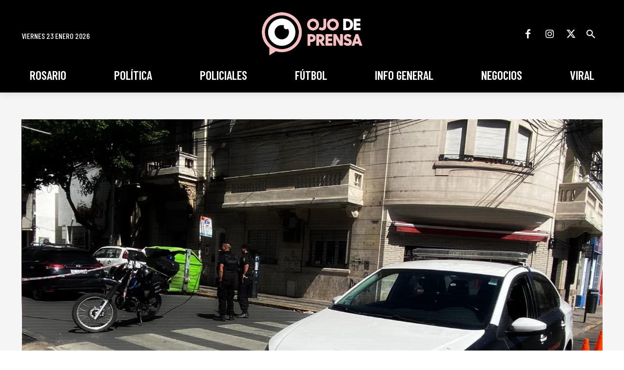

--- FILE ---
content_type: text/html; charset=utf-8
request_url: https://www.google.com/recaptcha/api2/aframe
body_size: 268
content:
<!DOCTYPE HTML><html><head><meta http-equiv="content-type" content="text/html; charset=UTF-8"></head><body><script nonce="3qSrFoVw5UWkHnUtEJqoxA">/** Anti-fraud and anti-abuse applications only. See google.com/recaptcha */ try{var clients={'sodar':'https://pagead2.googlesyndication.com/pagead/sodar?'};window.addEventListener("message",function(a){try{if(a.source===window.parent){var b=JSON.parse(a.data);var c=clients[b['id']];if(c){var d=document.createElement('img');d.src=c+b['params']+'&rc='+(localStorage.getItem("rc::a")?sessionStorage.getItem("rc::b"):"");window.document.body.appendChild(d);sessionStorage.setItem("rc::e",parseInt(sessionStorage.getItem("rc::e")||0)+1);localStorage.setItem("rc::h",'1769190366904');}}}catch(b){}});window.parent.postMessage("_grecaptcha_ready", "*");}catch(b){}</script></body></html>